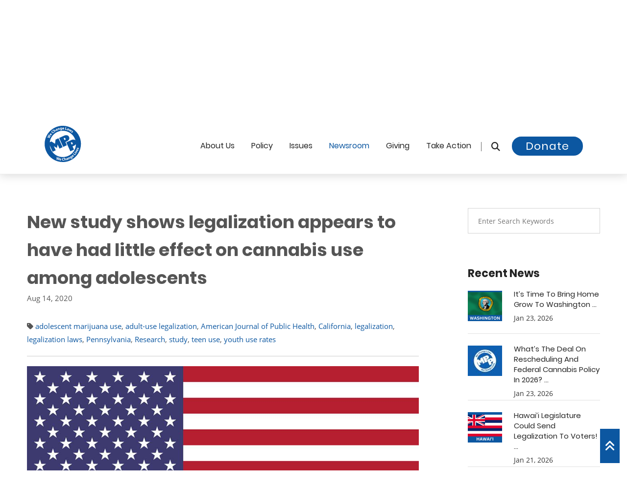

--- FILE ---
content_type: text/html; charset=UTF-8
request_url: https://blog.mpp.org/research/new-study-shows-legalization-appears-to-have-had-little-effect-on-cannabis-use-among-adolescents/
body_size: 14621
content:
<!DOCTYPE html>
<html lang="en">
<head>
    
    <meta name="viewport" content="width=device-width, initial-scale=1">  
<!-- Basic Page Needs ================================================== -->
    <meta charset="utf-8">
      <meta name="robots" content="index, follow">
  <!--[if IE]><meta http-equiv="x-ua-compatible" content="IE=9" /><![endif]-->
    
    <meta content="marijuana, cannabis, legalization of marijuana, medical marijuana, legalize, legalization, legalize marijuana" name="keywords">
    <meta content="Marijuana Policy Project" name="author">
    <meta content="True" name="HandheldFriendly">
    <meta content="320" name="MobileOptimized">
    <meta name="mobile-web-app-capable" content="yes">

<title>New study shows legalization appears to have had little effect on cannabis use among adolescents</title>
    <meta content="We Change Laws!" name="description">
    <link href="https://blog.mpp.org/research/new-study-shows-legalization-appears-to-have-had-little-effect-on-cannabis-use-among-adolescents/" rel="canonical">
    <meta content="en_US" property="og:locale">
    <meta content="website" property="og:type">
    <meta content="New study shows legalization appears to have had little effect on cannabis use among adolescents" property="og:title">
    <meta content="" property="og:description">
    <meta content="https://blog.mpp.org/research/new-study-shows-legalization-appears-to-have-had-little-effect-on-cannabis-use-among-adolescents/" property="og:url">
    <meta content="MPP" property="og:site_name">
    <meta content="https://www.mpp.org/assets/components/phpthumbof/cache/usa.9b2412b7f1130cefdd494f5b62ece2c2.jpg" property="og:image">

<link rel="apple-touch-icon" sizes="60x60" href="/apple-touch-icon-60x60.png?v=1769256719">
<link rel="apple-touch-icon" sizes="76x76" href="/apple-touch-icon-76x76.png?v=1769256719">
<link rel="apple-touch-icon" sizes="120x120" href="/apple-touch-icon-120x120.png?v=1769256719">
<link rel="apple-touch-icon" sizes="152x152" href="/apple-touch-icon-152x152.png?v=1769256719">
<link rel="apple-touch-icon" sizes="180x180" href="/apple-touch-icon-180x180.png?v=1769256719">
<link rel="icon" type="image/png" sizes="32x32" href="/favicon-32x32.png?v=1769256719">
<link rel="icon" type="image/png" sizes="16x16" href="/favicon-16x16.png?v=1769256719">
<link rel="manifest" href="/site.webmanifest?v=1769256719">
<link rel="mask-icon" href="/safari-pinned-tab.svg?v=1769256719" color="#0c57a3">
<meta name="apple-mobile-web-app-title" content="MPP">
<meta name="application-name" content="MPP">
<meta name="msapplication-TileColor" content="#0c57a3">
<meta name="theme-color" content="#0c57a3">


<!-- Global site tag (gtag.js) - Google Analytics -->
<script async src="https://www.googletagmanager.com/gtag/js?id=UA-28818703-11"></script>
<script>
  window.dataLayer = window.dataLayer || [];
  function gtag(){dataLayer.push(arguments);}
  gtag('js', new Date());

  gtag('config', 'UA-28818703-11');
</script>








<link rel="preconnect" href="https://www.google-analytics.com/">
<link rel="dns-prefetch" href="https://www.google-analytics.com/">






<link rel="preload" href="https://www.mpp.org/css/jquery.bootstrap-touchspin.css" as="style" type="text/css">

<link rel="preload" href="https://www.mpp.org/css/flaticon.css" as="style" type="text/css">
<link rel="preload" href="https://www.mpp.org/css/animate.css" as="style" type="text/css">
<link rel="preload" href="https://www.mpp.org/css/owl.css" as="style" type="text/css">
<link rel="preload" href="https://www.mpp.org/css/hover.css" as="style" type="text/css">

<link rel="preload" href="https://maxcdn.bootstrapcdn.com/bootstrap/3.4.1/css/bootstrap.min.css" as="style" type="text/css">

    
<link rel="preload" href="https://www.mpp.org/fonts/lato-v14-latin-italic.woff2" as="font" type="font/woff2" crossorigin>
<link rel="preload" href="https://www.mpp.org/fonts/lora-v13-latin-italic.woff2" as="font" type="font/woff2" crossorigin>
<link rel="preload" href="https://www.mpp.org/fonts/open-sans-v15-latin-700.woff2" as="font" type="font/woff2" crossorigin>
<link rel="preload" href="https://www.mpp.org/fonts/open-sans-v15-latin-regular.woff2" as="font" type="font/woff2" crossorigin>
<link rel="preload" href="https://www.mpp.org/fonts/poppins-v6-latin-300.woff2" as="font" type="font/woff2" crossorigin>
<link rel="preload" href="https://www.mpp.org/fonts/poppins-v6-latin-700.woff2" as="font" type="font/woff2" crossorigin>
<link rel="preload" href="https://www.mpp.org/fonts/poppins-v6-latin-regular.woff2" as="font" type="font/woff2" crossorigin>


<link rel="preload" href="https://www.mpp.org/fonts/fa672/css/fontawesome.css" as="style" type="text/css">
<link rel="preload" href="https://www.mpp.org/fonts/fa672/css/brands.css" as="style" type="text/css">
<link rel="preload" href="https://www.mpp.org/fonts/fa672/css/brands.css" as="style" type="text/css" onload="this.onload=null;this.rel='stylesheet'">
<noscript><link rel="stylesheet" href="https://www.mpp.org/fonts/fa672/css/solid.css"></noscript>
<link rel="preload" href="https://www.mpp.org/fonts/fa672/css/solid.css" as="style" onload="this.onload=null;this.rel='stylesheet'">
<noscript><link rel="stylesheet" href="https://www.mpp.org/fonts/fa672/css/solid.css"></noscript>
<link rel="preload" href="https://www.mpp.org/fonts/fa672/css/v4-font-face.min.css" as="style" type="text/css" onload="this.onload=null;this.rel='stylesheet'">
<noscript><link rel="stylesheet" href="https://www.mpp.org/fonts/fa672/css/solid.css"></noscript>    
  
    
    
<!-- Stylesheets -->
  




<link rel="stylesheet" href="https://maxcdn.bootstrapcdn.com/bootstrap/3.4.1/css/bootstrap.min.css">
<link href="https://www.mpp.org/css/custom-styles.css" rel="stylesheet">
<link href="https://www.mpp.org/css/responsive1.css" rel="stylesheet">
    
    

<style>
/*Page Title*/

.page-title .page-breadcrumb li, .page-title .page-breadcrumb li:after, .page-title .page-breadcrumb li a, .page-title h2{
	color:#ffffff!important;
	
}

.page-title h2:after{
	background-color:#0c57a1;
}


 
                        .main-slider .tp-background-1 {
    background: -moz-linear-gradient(left, rgba(11,161,29,0) 0%, rgba(11,161,29,0.35) 30%, rgba(11,161,29,0.52) 100%);
background: -webkit-linear-gradient(left, rgba(11,161,29,0) 0%,rgba(11,161,29,0.35) 30%,rgba(11,161,29,0.52) 100%);
background: linear-gradient(to right, rgba(11,161,29,0) 0%,rgba(11,161,29,0.35) 30%,rgba(11,161,29,0.52) 100%);
filter: progid:DXImageTransform.Microsoft.gradient( startColorstr='#00000000', endColorstr='#85000000',GradientType=1 );

    display:block; height:2000px; width:3000px;
}
                    
                        .main-slider .tp-background-2 {
    background: -moz-linear-gradient(left, rgba(12,87,161,0) 0%, rgba(12,87,161,0.35) 30%, rgba(12,87,161,0.52) 100%);
background: -webkit-linear-gradient(left, rgba(12,87,161,0) 0%,rgba(12,87,161,0.35) 30%,rgba(12,87,161,0.52) 100%);
background: linear-gradient(to right, rgba(12,87,161,0) 0%,rgba(12,87,161,0.35) 30%,rgba(12,87,161,0.52) 100%);
filter: progid:DXImageTransform.Microsoft.gradient( startColorstr='#00000000', endColorstr='#85000000',GradientType=1 );

    display:block; height:2000px; width:3000px;
}
                    
                        .main-slider .tp-background-3 {
    background: -moz-linear-gradient(left, rgba(25,30,121,0) 0%, rgba(25,30,121,0.35) 30%, rgba(25,30,121,0.52) 100%);
background: -webkit-linear-gradient(left, rgba(25,30,121,0) 0%,rgba(25,30,121,0.35) 30%,rgba(25,30,121,0.52) 100%);
background: linear-gradient(to right, rgba(25,30,121,0) 0%,rgba(25,30,121,0.35) 30%,rgba(25,30,121,0.52) 100%);
filter: progid:DXImageTransform.Microsoft.gradient( startColorstr='#00000000', endColorstr='#85000000',GradientType=1 );

    display:block; height:2000px; width:3000px;
}
                    
                        .main-slider .tp-background-4 {
    background: -moz-linear-gradient(left, rgba(12,87,161,0) 0%, rgba(12,87,161,0.35) 30%, rgba(12,87,161,0.52) 100%);
background: -webkit-linear-gradient(left, rgba(12,87,161,0) 0%,rgba(12,87,161,0.35) 30%,rgba(12,87,161,0.52) 100%);
background: linear-gradient(to right, rgba(12,87,161,0) 0%,rgba(12,87,161,0.35) 30%,rgba(12,87,161,0.52) 100%);
filter: progid:DXImageTransform.Microsoft.gradient( startColorstr='#00000000', endColorstr='#85000000',GradientType=1 );

    display:block; height:2000px; width:3000px;
}
                    
                        .main-slider .tp-background-5 {
    background: -moz-linear-gradient(left, rgba(12,87,161,0) 0%, rgba(12,87,161,0.35) 30%, rgba(12,87,161,0.52) 100%);
background: -webkit-linear-gradient(left, rgba(12,87,161,0) 0%,rgba(12,87,161,0.35) 30%,rgba(12,87,161,0.52) 100%);
background: linear-gradient(to right, rgba(12,87,161,0) 0%,rgba(12,87,161,0.35) 30%,rgba(12,87,161,0.52) 100%);
filter: progid:DXImageTransform.Microsoft.gradient( startColorstr='#00000000', endColorstr='#85000000',GradientType=1 );

    display:block; height:2000px; width:3000px;
}
                    
                        .main-slider .tp-background-6 {
    background: -moz-linear-gradient(left, rgba(0,174,255,0) 0%, rgba(0,174,255,0.35) 30%, rgba(0,174,255,0.52) 100%);
background: -webkit-linear-gradient(left, rgba(0,174,255,0) 0%,rgba(0,174,255,0.35) 30%,rgba(0,174,255,0.52) 100%);
background: linear-gradient(to right, rgba(0,174,255,0) 0%,rgba(0,174,255,0.35) 30%,rgba(0,174,255,0.52) 100%);
filter: progid:DXImageTransform.Microsoft.gradient( startColorstr='#00000000', endColorstr='#85000000',GradientType=1 );

    display:block; height:2000px; width:3000px;
}
                    
                        .main-slider .tp-background-7 {
    background: -moz-linear-gradient(left, rgba(255,255,255,0) 0%, rgba(255,255,255,0.35) 30%, rgba(255,255,255,0.52) 100%);
background: -webkit-linear-gradient(left, rgba(255,255,255,0) 0%,rgba(255,255,255,0.35) 30%,rgba(255,255,255,0.52) 100%);
background: linear-gradient(to right, rgba(255,255,255,0) 0%,rgba(255,255,255,0.35) 30%,rgba(255,255,255,0.52) 100%);
filter: progid:DXImageTransform.Microsoft.gradient( startColorstr='#00000000', endColorstr='#85000000',GradientType=1 );

    display:block; height:2000px; width:3000px;
}
                    
</style>

    <!-- Map ================================================== -->

   

    
    

<!--Favicon-->

<!-- Responsive -->
<meta http-equiv="X-UA-Compatible" content="IE=edge">

<!--[if lt IE 9]><script src="https://cdnjs.cloudflare.com/ajax/libs/html5shiv/3.7.3/html5shiv.js"></script><![endif]-->
<!--[if lt IE 9]><script src="https://www.mpp.org/js/respond.js"></script><![endif]-->


<noscript>
    <style>
    .rev_slider_wrapper {display:none;}
    .login-register a { top:0px!important;}
        [class*="fa-"]:before
        {
            	color:#ffffff !important;
	background:none !important;
	text-transform:capitalize;
	display:inline-block;
    border:0px;
	font-weight:400;
	font-size:11px;
	font-family: 'Poppins', sans-serif;	
        }
        .fa.fa-facebook-square:before {content:"Facebook ";}
        .fa.fa-twitter-square:before {content:"| Twitter ";}
        .fa.fa-instagram:before {content:"| Instagram ";}
        .fa.fa-youtube-square:before {content:"| YouTube";}
    </style>
</noscript>

<script>
    // Defining custom functions
    function sayHello(){
        alert("Hello World! sayHello() function executed successfully!");
    }
     
    function sayHi(){
        alert("Hi There! sayHi() function executed successfully!");
    }
    </script>


<script>
window.addEventListener('load', function () {
  $("a.profile-link").attr("href", "https://blog.mpp.org/research/new-study-shows-legalization-appears-to-have-had-little-effect-on-cannabis-use-among-adolescents/#fastaction-login");
  $("a.call-modal").attr("href", "https://blog.mpp.org/research/new-study-shows-legalization-appears-to-have-had-little-effect-on-cannabis-use-among-adolescents/#fastaction-login");
});
</script>





<base href="https://www.mpp.org/" />



<script src="https://code.jquery.com/jquery-3.7.1.js" integrity="sha256-eKhayi8LEQwp4NKxN+CfCh+3qOVUtJn3QNZ0TciWLP4=" crossorigin="anonymous"></script>

<script>
$(document).ready(function() {
    var target = $('#contentArea');
    if (target.length) {
        $('html, body').animate({
            scrollTop: target.offset().top - 100
        }, 1000);
    }
});
</script>
</head>




<body>





    <a href="https://blog.mpp.org/research/new-study-shows-legalization-appears-to-have-had-little-effect-on-cannabis-use-among-adolescents/#maincontent" class="skip-link" tabindex="0">Skip to content</a>
<div class="page-wrapper">	
  


    <!-- Main Header-->
    <header class="main-header header-style-three">
    	
        <!-- Header Top -->
    	<div class="header-top">
        	<div class="auto-container">
            	<div class="clearfix">
                    
                    <!--Top Left-->
                    <div class="top-left">
                        
                    	<ul class="links clearfix">
                    	
<li>



<a href="https://www.mpp.org/takeaction/actions/federal-legalization-now/" target="_blank" class=""><strong><i class="fa fa-bullhorn"></i> Take Action:</strong></a> <span class="">Urge Congress to End Federal Cannabis Prohibition</span>


   </li>

                        	
                            
                        </ul>
                    </div>
                    
                    <!--Top Right-->
                    <div class="top-right clearfix">
                    	
                        <!--Language-->
                        <div class="language dropdown"><a class="btn btn-default dropdown-toggle" id="dropdownMenu2" data-toggle="dropdown" aria-haspopup="true" aria-expanded="true" href="#">Select a State &nbsp;<span class="icon fa fa-angle-down"></span></a>
                        	<ul class="dropdown-menu style-one" aria-labelledby="dropdownMenu2"  style="max-height:200px;overflow-y:scroll;">
                        	    <li><a href="https://www.mpp.org/states/alabama/?state=AL">Alabama</a></li>
<li><a href="https://www.mpp.org/states/alaska/?state=AK">Alaska</a></li>
<li><a href="https://www.mpp.org/states/arizona/?state=AZ">Arizona</a></li>
<li><a href="https://www.mpp.org/states/arkansas/?state=AR">Arkansas</a></li>
<li><a href="https://www.mpp.org/states/california/?state=CA">California</a></li>
<li><a href="https://www.mpp.org/states/colorado/?state=CO">Colorado</a></li>
<li><a href="https://www.mpp.org/states/connecticut/?state=CT">Connecticut</a></li>
<li><a href="https://www.mpp.org/states/delaware/?state=DE">Delaware</a></li>
<li><a href="https://www.mpp.org/states/district-of-columbia/?state=DC">District of Columbia</a></li>
<li><a href="https://www.mpp.org/states/florida/?state=FL">Florida</a></li>
<li><a href="https://www.mpp.org/states/georgia/?state=GA">Georgia</a></li>
<li><a href="https://www.mpp.org/states/hawaii/?state=HI">Hawaii</a></li>
<li><a href="https://www.mpp.org/states/idaho/?state=ID">Idaho</a></li>
<li><a href="https://www.mpp.org/states/illinois/?state=IL">Illinois</a></li>
<li><a href="https://www.mpp.org/states/indiana/?state=IN">Indiana</a></li>
<li><a href="https://www.mpp.org/states/iowa/?state=IA">Iowa</a></li>
<li><a href="https://www.mpp.org/states/kansas/?state=KS">Kansas</a></li>
<li><a href="https://www.mpp.org/states/kentucky/?state=KY">Kentucky</a></li>
<li><a href="https://www.mpp.org/states/louisiana/?state=LA">Louisiana</a></li>
<li><a href="https://www.mpp.org/states/maine/?state=ME">Maine</a></li>
<li><a href="https://www.mpp.org/states/maryland/?state=MD">Maryland</a></li>
<li><a href="https://www.mpp.org/states/massachusetts/?state=MA">Massachusetts</a></li>
<li><a href="https://www.mpp.org/states/michigan/?state=MI">Michigan</a></li>
<li><a href="https://www.mpp.org/states/minnesota/?state=MN">Minnesota</a></li>
<li><a href="https://www.mpp.org/states/mississippi/?state=MS">Mississippi</a></li>
<li><a href="https://www.mpp.org/states/missouri/?state=MO">Missouri</a></li>
<li><a href="https://www.mpp.org/states/montana/?state=MT">Montana</a></li>
<li><a href="https://www.mpp.org/states/nebraska/?state=NE">Nebraska</a></li>
<li><a href="https://www.mpp.org/states/nevada/?state=NV">Nevada</a></li>
<li><a href="https://www.mpp.org/states/new-hampshire/?state=NH">New Hampshire</a></li>
<li><a href="https://www.mpp.org/states/new-jersey/?state=NJ">New Jersey</a></li>
<li><a href="https://www.mpp.org/states/new-mexico/?state=NM">New Mexico</a></li>
<li><a href="https://www.mpp.org/states/new-york/?state=NY">New York</a></li>
<li><a href="https://www.mpp.org/states/north-carolina/?state=NC">North Carolina</a></li>
<li><a href="https://www.mpp.org/states/north-dakota/?state=ND">North Dakota</a></li>
<li><a href="https://www.mpp.org/states/ohio/?state=OH">Ohio</a></li>
<li><a href="https://www.mpp.org/states/oklahoma/?state=OK">Oklahoma</a></li>
<li><a href="https://www.mpp.org/states/oregon/?state=OR">Oregon</a></li>
<li><a href="https://www.mpp.org/states/pennsylvania/?state=PA">Pennsylvania</a></li>
<li><a href="https://www.mpp.org/states/rhode-island/?state=RI">Rhode Island</a></li>
<li><a href="https://www.mpp.org/states/south-carolina/?state=SC">South Carolina</a></li>
<li><a href="https://www.mpp.org/states/south-dakota/?state=SD">South Dakota</a></li>
<li><a href="https://www.mpp.org/states/tennessee/?state=TN">Tennessee</a></li>
<li><a href="https://www.mpp.org/states/texas/?state=TX">Texas</a></li>
<li><a href="https://www.mpp.org/states/utah/?state=UT">Utah</a></li>
<li><a href="https://www.mpp.org/states/vermont/?state=VT">Vermont</a></li>
<li><a href="https://www.mpp.org/states/virginia/?state=VA">Virginia</a></li>
<li><a href="https://www.mpp.org/states/washington/?state=WA">Washington</a></li>
<li><a href="https://www.mpp.org/states/west-virginia/?state=WV">West Virginia</a></li>
<li><a href="https://www.mpp.org/states/wisconsin/?state=WI">Wisconsin</a></li>
<li><a href="https://www.mpp.org/states/wyoming/?state=WY">Wyoming</a></li>
                                
                            </ul>
                        </div>
                        
                        <div id="google_translate_element"></div><script>

function googleTranslateElementInit() {

new google.translate.TranslateElement({

pageLanguage: 'en'

}, 'google_translate_element');

}

</script><script src="//translate.google.com/translate_a/element.js?cb=googleTranslateElementInit"></script>
                        
                        
                    </div>
                    
                </div>
                
            </div>
        </div>
        <!-- Header Top End -->
        
        <!--Header-Upper-->
        <div class="header-upper">
        	<div class="auto-container clearfix">
                	     
<div class="pull-left logo-outer">
                <a href="https://www.mpp.org" title="Marijuana Policy Project">    
                
                

<!-- Generator: Adobe Illustrator 25.0.1, SVG Export Plug-In . SVG Version: 6.00 Build 0)  -->
<svg version="1.1" id="logo_main" xmlns="http://www.w3.org/2000/svg" xmlns:xlink="http://www.w3.org/1999/xlink" x="0px" y="0px"
	 viewBox="0 0 1152 1152" style="enable-background:new 0 0 76 76;" xml:space="preserve" width="76px" height="76px"  focusable="false" aria-hidden="true" role="img">
<style type="text/css">
	.st0main{fill:#0c57a1;}
	.st0White{fill:#FFFFFF;}
@media (prefers-color-scheme: dark) {
	.st0main{fill:#FFFFFF;}
	}
	
	
</style>

<g>
	<path class="st0main" d="M705,616.7l-45.2-99.5c17.2-13,159.6-48.3,111.3-159.4c-35.3-81.3-137-43.4-137-43.4l-168.9,77.3l126.8,276.8
		L705,616.7z M660.9,412.1c12.1,24.4-0.5,38.9-27.6,47.4l-27.7-60.7C631.2,383.2,647.6,385.3,660.9,412.1z"/>
	<path class="st0main" d="M196.4,284.5l13.1-17c-3.5-2.7-10.5-5.7-15.6,0.9C189.2,274.5,192.8,281.1,196.4,284.5z"/>
	<path class="st0main" d="M1096.2,357.4C975.6,71.6,646.1-62.2,360.4,58.4C74.6,179-59.2,508.4,61.4,794.2
		c120.6,285.8,450.1,419.6,735.8,299C1082.9,972.5,1216.8,643.1,1096.2,357.4z M889.1,177.7c5.3,4.2,9.1,9.2,10.8,12.8l-10.3,7.8
		c-1.2-2.7-3.9-7.3-7.8-10.5c-3.4-2.7-6.5-2.9-8.4-0.6c-1.7,2.1-0.8,4.7,3.2,11.1c6.3,9.9,6.5,17.1,1.2,23.9
		c-6.7,8.5-18.4,9.4-31.4-1c-6-4.7-10.2-10.3-12.2-14.9l10.6-8.2c1.4,3.7,5.3,9.8,9.5,13.1c4.3,3.4,7.2,3.3,9.1,1s1.3-4.6-2.6-10.5
		c-6.9-10.6-6.5-18.7-2.1-24C865.5,169.4,877.9,168.7,889.1,177.7z M785,112.6l16,9.1l-7.7,23c-2,5.9-4.1,12-6.6,18.3l0.2,0.1
		c4.3-5.2,9.1-10.2,13.1-14.4l17.2-17.7l12.4,7.1l-6.4,23.1c-1.9,6.5-3.8,12.9-6.1,19.3l0.2,0.1c4-5.4,8.3-10.5,12.7-15.6l15.8-17.6
		l15.4,8.8L817,197.8l-14.8-8.4l5.4-20.5c1.6-5.7,3.2-10.8,5.7-17.5l-0.2-0.1c-4.5,5.8-8.2,9.8-12.3,13.8L785.7,180l-14.8-8.4
		L785,112.6z M707.6,129.1c5.2-14.2,20.4-16.3,39.7-9.2l0.3-0.8c1.1-2.9,1-7.6-7.4-10.7c-5.6-2-12.2-2.3-16.6-1.4l0.9-12.1
		c4.6-0.7,13-0.7,23,3c18.2,6.7,20.1,19.5,15.4,32.4l-7,19c-1.9,5.3-3.5,10.4-4.1,13.6l-15.3-5.6l1-5.8l-0.3-0.1
		c-5.2,3.1-11.6,3.4-18.1,1C708.1,148.3,704.4,137.8,707.6,129.1z M665.7,54.4l17.8,3.9l-13.8,63.5l31.2,6.8l-3.2,14.9l-49-10.7
		L665.7,54.4z M563.9,98.4c0.4-14.7,10.1-30.8,30.3-30.2c18.8,0.6,25.5,15.4,25.1,29.8c-0.1,3.1-0.5,5.8-0.8,7.1L581,104
		c0.4,7.5,7.6,11.3,16.1,11.6c6.2,0.2,11.2-0.5,16.1-1.9l2,12.3c-6,2.2-13.3,3.2-21.2,2.9C574.3,128.4,563.3,116.6,563.9,98.4z
		 M515.3,71.8c7.9-0.9,13.3,1.9,16.8,6.3l0.2,0l-0.2-6.9l15.6-1.8c0.2,3.7,0.5,8.6,1.5,17.2l3.8,32.3c1.3,11.1,0.1,20.5-5.7,27
		c-5.7,6.2-14.2,8.8-22.7,9.8c-7.6,0.9-15.8,0.3-21.3-2.1l2-14c3.9,1.7,10.6,3.2,17.3,2.4c8.5-1,14.5-6.4,13.2-17l-0.4-3.8l-0.2,0
		c-2.9,5.2-8.1,8.6-14.7,9.4c-14.3,1.7-25.8-8.7-27.8-25.4C490.5,86.7,501.1,73.5,515.3,71.8z M433,90.6l2.9,7.5l0.3-0.1
		c1.3-4.2,5.5-11.2,14.8-13.8c11.5-3.2,22.2,2,26.8,18.5l9.3,33.2l-17.4,4.8l-8.6-31.1c-2-7.2-5.9-11.5-12.2-9.7
		c-4.8,1.3-6.8,5.5-7,9c-0.2,1.2,0.1,2.9,0.5,4.5l9,32.3l-17.4,4.9l-10.6-38.2c-1.9-7-3.8-12.9-5.4-17.8L433,90.6z M375.1,111.1
		c17.7-7.9,28,0,33.6,12.5l8.2,18.5c2.3,5.1,4.7,9.9,6.5,12.6l-14.9,6.6l-3.3-4.9l-0.3,0.1c-1.6,5.8-6,10.5-12.3,13.3
		c-10.8,4.8-20.7-0.2-24.4-8.7c-6.1-13.8,3.3-26,22.2-34.2l-0.3-0.8c-1.3-2.8-4.6-6.2-12.7-2.5c-5.4,2.4-10.4,6.8-12.9,10.6
		l-7.8-9.3C359.3,121.3,365.4,115.4,375.1,111.1z M289.4,129.8l18.1,27.9l0.2-0.1c0.2-3.1,1.2-6,2.8-8.9c1.4-2.6,3.9-5.2,6.7-7
		c9.7-6.3,21.4-4.4,30.9,10.3l18.5,28.6l-15.2,9.8L334,163.5c-4.1-6.4-9.2-9.4-14.9-5.7c-4,2.6-4.8,6.8-4.2,10.2
		c0.2,1.3,1,2.6,1.7,3.7l18.8,29l-15.2,9.8l-46-70.9L289.4,129.8z M245.6,165.9c7.1-6.2,13.7-9.4,17.2-10.3l6.7,13.3
		c-3.8,1.3-8.6,3.5-13.4,7.8c-10.9,9.5-13.6,23.4-1.8,36.8c10.6,12.1,24.4,13.5,36.6,2.8c4.1-3.6,7.9-8.5,9.7-11.9l11.4,8.9
		c-1.4,3.4-5.9,9.7-13.2,16.1c-20.9,18.2-43,14.6-58-2.6C222.7,206.1,227.3,181.8,245.6,165.9z M185,260.3
		c11.5-14.9,27.4-11.6,38.8-2.9c2.5,1.9,4.4,3.8,5.3,4.8l-22.9,29.7c6.3,4.1,13.6,0.4,18.8-6.3c3.8-4.9,6.2-9.4,7.9-14.2l11.2,5.6
		c-1.7,6.2-5.2,12.6-10,18.9c-12,15.7-28,17.7-42.4,6.6C180,293.5,172.7,276.3,185,260.3z M103.9,354.1L136,364
		c9.3,2.8,19.2,6.1,27,8.7l0.1-0.2c-7.1-5.2-14.8-11.3-22.6-17.6l-26-21.1l8.9-17.1l33,9.9c9.2,2.7,17.4,5.5,25.8,8.6l0.1-0.2
		c-7.4-5.2-14.9-11.1-22.6-16.9l-26.1-20.9l8.5-16.4l61.7,55.3l-9,17.4l-33.8-9.9c-7.9-2.4-15.2-4.6-23.7-8l-0.1,0.2
		c7.4,5.4,13.5,10.1,19.8,15.5l27.1,22.7l-9.2,17.6l-80-20L103.9,354.1z M203.8,734c-15.5-36.6-25.4-74.6-29.7-113.4l90.5,197.7
		l96.1-44L302,645.9l95.4,54.7l21-108L477.2,721l95.5-43.7L445.9,400.5L355.2,442l-17.3,128.6l-109.5-70.5l-53.4,24.5
		c4.4-34.8,13.4-69.1,26.8-102c19.9-49,48.7-93,85.3-130.7c37.9-39,82.8-69.6,133.5-91c50.7-21.4,103.9-32.2,158.3-32.2
		c52.6,0,104.1,10.2,153.2,30.1c49,20,93,48.7,130.7,85.3c39,38,69.6,82.9,91,133.5c6.3,15,11.7,30.2,16.2,45.6
		c-43.9-39-115.1-12.5-115.1-12.5L686,527.9l126.8,276.8l113-51.7l-45.3-99.5c11.2-8.4,75.1-26.3,105.3-68.2
		c-1.2,49.3-11.2,97.6-30,143.7c-19.9,49-48.6,93-85.3,130.8c-37.9,38.9-82.8,69.6-133.5,91c-50.7,21.4-103.9,32.2-158.3,32.1
		c-52.6,0-104.1-10.1-153.2-30.1c-49-19.9-93-48.6-130.7-85.3C255.8,829.7,225.2,784.7,203.8,734z M854,595.7l-27.8-60.6
		c25.7-15.6,42.1-13.5,55.3,13.3C893.6,572.8,881,587.2,854,595.7z M944.9,836.5c-3.3,4.6-8.8,5.4-12.8,2.4c-4.3-3-5.3-8.3-1.9-13.1
		c3.4-4.7,8.7-5.4,13.1-2.5C947.3,826.2,948.4,831.7,944.9,836.5z M427.3,1072.4l3.7-35c0.9-8.2,1.9-15.7,3.7-24.8l-0.2-0.1
		c-4,8.2-7.5,15.1-11.8,22.3l-17.5,30.7l-19-5.9l5.5-82.3l18.5,5.7l-4,33.4c-1.1,9.6-2.6,20-3.7,28.1l0.2,0.1
		c3.8-7.9,8.5-16.6,13.3-25.4l16.2-29.4l18.4,5.7l-3.9,34.2c-1.1,9.5-2.4,18.1-3.9,27l0.2,0.1c3.8-8.2,8.3-16.6,12.7-25.2l16-29.4
		l17.6,5.5l-43.5,70.5L427.3,1072.4z M528.6,1061.2c-0.4,3.1-1.2,5.7-1.6,7l-37.1-5.4c-0.5,7.5,6.3,12.1,14.7,13.3
		c6.1,0.9,11.2,0.8,16.2,0l0.6,12.5c-6.2,1.5-13.6,1.6-21.4,0.5c-19.5-2.9-29.1-15.8-26.5-33.8c2.1-14.6,13.6-29.4,33.6-26.5
		C525.7,1031.4,530.7,1046.9,528.6,1061.2z M598.6,1093.5c-27.7,0.8-42.5-16-43.1-38.9c-0.8-27.4,18.3-43.1,42.5-43.8
		c9.4-0.3,16.6,1.4,19.8,3l-3.3,14.5c-3.7-1.4-8.9-2.7-15.3-2.5c-14.4,0.4-25.3,9.4-24.8,27.3c0.5,16.1,10.3,25.9,26.4,25.4
		c5.5-0.2,11.5-1.5,15-3.1l3.1,14.1C615.8,1091.2,608.4,1093.2,598.6,1093.5z M668.9,1084l-5.3-31.6c-1.3-7.5-4.7-12.2-11.4-11.1
		c-4.7,0.8-7.1,4.3-7.9,7.7c-0.3,1.3-0.1,2.8,0.1,4.1l5.7,34l-17.8,3l-14-83.3l17.8-3l5.5,32.7l0.2,0c1.5-2.8,3.5-5.1,6.1-7.1
		c2.3-1.8,5.6-3.2,8.9-3.8c11.4-1.9,21.4,4.5,24.3,21.7l5.7,33.6L668.9,1084z M734.3,1067.3l-2.7-5.3l-0.3,0.1
		c-2.3,5.6-7.2,9.7-13.8,11.7c-11.3,3.5-20.5-2.7-23.2-11.5c-4.4-14.4,6.4-25.4,26.1-31.3l-0.2-0.8c-0.9-3-3.8-6.7-12.3-4.1
		c-5.7,1.7-11.1,5.5-14.1,8.9l-6.6-10.2c3.2-3.3,10-8.4,20.1-11.5c18.5-5.7,27.8,3.4,31.8,16.5l5.9,19.3c1.6,5.3,3.4,10.4,5,13.3
		L734.3,1067.3z M798.1,1041.7l-13.4-29.3c-3.1-6.8-7.6-10.4-13.6-7.7c-4.5,2.1-5.8,6.5-5.5,10c0,1.2,0.5,2.9,1.2,4.4l13.9,30.5
		l-16.5,7.5l-16.5-36c-3-6.6-5.8-12.1-8.1-16.7l14.3-6.5l4.1,6.9l0.3-0.1c0.6-4.3,3.7-11.9,12.5-15.9c10.8-4.9,22.2-1.5,29.3,14.1
		l14.3,31.4L798.1,1041.7z M877.6,1016.4c-2.4,8.1-8.8,14.2-16,18.9c-6.4,4.1-14,7.2-20,7.6l-4.5-13.4c4.3-0.2,10.9-1.8,16.6-5.5
		c7.2-4.7,10.2-12.1,4.3-21.1l-2.1-3.2l-0.2,0.1c-0.2,6-3.4,11.3-9,14.9c-12.1,7.8-27,3.6-36.1-10.5c-10.2-15.7-6.5-32.3,5.5-40
		c6.7-4.3,12.8-4.2,17.8-1.8l0.2-0.1l-3.3-6.1l13.2-8.5c1.8,3.2,4.3,7.4,9,14.7l17.7,27.3C876.8,999,879.9,1007.9,877.6,1016.4z
		 M910.9,970.3c-15.2,12.6-31.2,11-42.8-3c-9.4-11.4-12.8-29.8,2.8-42.7c14.5-12,29.3-5.3,38.5,5.8c2,2.4,3.4,4.7,4.1,5.9
		l-28.9,23.9c5.2,5.4,13.2,3.4,19.7-2c4.8-3.9,8.1-7.8,10.8-12.1l9.7,7.9C921.8,959.7,917,965.3,910.9,970.3z M954.1,928.6
		l-60.6-52.5l11.9-13.8l49.1,42.5l20.9-24.1l11.5,10L954.1,928.6z M992.8,881.9l-47.3-34l10.6-14.7l47.3,34L992.8,881.9z
		 M1019.7,842.1l-60.9-11.2l9.9-16.9l27.3,6.9c4.9,1.2,9.5,2.7,13.9,4.3l0.2-0.3c-3.6-3.2-6.9-6.3-10.6-9.9L980,794.8l9.6-16.4
		l39.2,48.1L1019.7,842.1z M1055.3,775.5c-7.9,18.1-22.9,23.9-39.6,16.6c-13.5-5.9-24.8-20.8-16.7-39.4c7.5-17.2,23.8-17.9,37-12.2
		c2.8,1.2,5.2,2.7,6.3,3.4l-15,34.4c7.1,2.5,13.3-2.9,16.7-10.6c2.5-5.7,3.7-10.6,4.2-15.7l12.2,2.7
		C1060.2,761.1,1058.4,768.3,1055.3,775.5z M1073.3,726.9c-2.3,7.3-5.8,13.3-9.4,16.8l-11.4-6.9c2.9-2.6,7.2-8.5,8.8-13.6
		c1.6-5.2,0.5-8-2.4-8.8c-2.8-0.9-4.7,0.4-8.9,6.2c-7.4,10.3-15,12.8-21.6,10.6c-10.3-3.2-15.4-14.5-11.2-28.3
		c2-6.5,5.3-11.8,8-14.7l11,6.8c-2.1,2.1-5.4,6.3-6.9,11.1c-1.3,4.2-0.3,7.1,2.5,8c2.6,0.8,4.6-0.9,9.1-7
		c6.9-9.4,13.6-12.2,21.8-9.8C1073.2,700.4,1078.2,711,1073.3,726.9z"/>
	<path class="st0main" d="M724.2,1041.6c-9.1,2.7-15.5,7-13.5,13.7c1.4,4.4,5,5.7,8.9,4.5c4.3-1.3,7-5.3,7-9.1c-0.1-1-0.3-2-0.6-3.1
		L724.2,1041.6z"/>
	<path class="st0main" d="M504.3,1040.4c-7.5-1.1-11.6,5.3-12.8,10l21.2,3.1C513.4,1049.2,512.6,1041.6,504.3,1040.4z"/>
	<path class="st0main" d="M592.8,80.2c-7.6-0.2-10.9,6.6-11.5,11.4l21.4,0.6C602.8,87.9,601.1,80.5,592.8,80.2z"/>
	<path class="st0main" d="M383.7,152.4c1.9,4.2,5.6,5,9.3,3.4c4.1-1.8,6.3-6.1,5.9-9.9c-0.2-1-0.5-2-0.9-3l-2.6-5.8
		C386.6,140.9,380.8,146,383.7,152.4z"/>
	<path class="st0main" d="M729.3,142.5c4.2,1.6,8.7,0,11.1-3c0.6-0.8,1-1.8,1.4-2.8l2.2-5.9c-8.9-3.4-16.6-3.8-19,2.8
		C723.4,137.9,725.5,141.1,729.3,142.5z"/>
	<path class="st0main" d="M524.4,116.8c4.6-0.5,7.9-4,8.6-8.4c0.3-1.4,0.2-3.3,0-4.8l-1-8.5c-0.1-1.2-0.4-2.3-0.7-3.3
		c-1.9-4.6-5.7-7.4-10.6-6.8c-6.5,0.8-11.1,7.3-9.9,17.8C511.8,111.4,516.8,117.6,524.4,116.8z"/>
	<path class="st0main" d="M846,984.8l-4.7-7.2c-0.6-1-1.4-1.9-2.1-2.6c-3.7-3.3-8.3-4.1-12.5-1.4c-5.5,3.6-6.7,11.5-1,20.4
		c4.7,7.3,12,10.6,18.4,6.5c3.9-2.5,5.3-7.1,4-11.4C847.8,987.7,846.9,986.1,846,984.8z"/>
	<path class="st0main" d="M877.7,934.6c-5.9,4.9-3.8,12.1-1.1,16.2l16.5-13.7C890.3,933.7,884.2,929.3,877.7,934.6z"/>
	<path class="st0main" d="M1009.6,758.5c-3,7,2,12.6,6.3,15l8.6-19.6C1020.4,752.1,1012.9,750.9,1009.6,758.5z"/>
</g>
</svg>
</a>
</div>
                
                <div class="pull-right upper-right clearfix">
                    
                    <div class="nav-outer clearfix">
                		<!-- Main Menu -->
                        <nav class="main-menu">
                            <div class="navbar-header">
                                <!-- Toggle Button -->    	
                                <button type="button" class="navbar-toggle" data-toggle="collapse" data-target=".navbar-collapse">
                                    <span class="icon-bar"></span>
                                    <span class="icon-bar"></span>
                                    <span class="icon-bar"></span>
                                </button>
                            </div>
                            
                            <div class="navbar-collapse collapse clearfix">
                                <ul class="navigation clearfix">
                                    
                                    <li class=" dropdown"><a href="https://www.mpp.org/about/">About us</a>
                                        
                                            
<ul>
  <li class="dropdown"><a href="https://www.mpp.org/about/">Who We Are</a>
  <ul class=""><li class="first"><a href="https://www.mpp.org/about/mpp-staff/" >MPP Team</a></li><li><a href="https://www.mpp.org/about/mpp-foundational-details/" >Board of Directors</a></li><li><a href="https://www.mpp.org/about/jobs/" >Jobs</a></li><li class="last"><a href="https://www.mpp.org/about/contact-us/" >Contact Us</a></li></ul>
  </li>
  <li class="dropdown"><a href="https://www.mpp.org/about/">What We Do</a>
  <ul class=""><li class="first"><a href="https://www.mpp.org/about/overview-of-the-marijuana-policy-project/" >Overview</a></li><li><a href="https://www.mpp.org/about/mission-and-values/" >Mission and Values</a></li><li><a href="https://www.mpp.org/about/our-work/" >Our Work</a></li><li><a href="https://www.mpp.org/about/campaigns/" >Campaigns</a></li><li class="last"><a href="https://www.mpp.org/about/history/" >Our History</a></li></ul>
  </li>
  <li class="dropdown"><a href="https://www.mpp.org/about/">Resources &amp; Media</a>
  <ul class=""><li class="first"><a href="https://www.mpp.org/about/tax-documents/" >Tax Documents</a></li><li class="last"><a href="https://www.mpp.org/news/in-the-media/" >In the Media</a></li></ul>
  </li>
</ul>
                                        
                                        
                                            
                                        
                                        
                                    </li>
                                    <li class="dropdown "><a href="https://www.mpp.org/policy/" >Policy</a><ul><li class="first"><a href="https://www.mpp.org/policy/federal/" >Federal Policy</a></li><li><a href="https://www.mpp.org/states/" >State Policy</a></li><li><a href="https://www.mpp.org/policy/us-territories/" >U.S. Territory Policy</a></li><li class="last"><a href="https://www.mpp.org/policy/ballot-initiatives/" >Ballot Initiatives</a></li></ul></li><li class="dropdown "><a href="https://www.mpp.org/issues/" >Issues</a><ul><li class="first"><a href="https://www.mpp.org/issues/criminal-justice/" >Criminal Justice</a></li><li><a href="https://www.mpp.org/issues/decriminalization/" >Decriminalization</a></li><li><a href="https://www.mpp.org/issues/economics/" >Economics</a></li><li><a href="https://www.mpp.org/issues/legalization/" >Cannabis Legalization</a></li><li><a href="https://www.mpp.org/issues/legislation/" >Legislation</a></li><li><a href="https://www.mpp.org/issues/medical-marijuana/" >Medical Cannabis</a></li><li class="last"><a href="https://www.mpp.org/issues/faq-mj/" >FAQ</a></li></ul></li><li class="dropdown current"><a href="https://www.mpp.org/news/" >Newsroom</a><ul><li class="first"><a href="https://www.mpp.org/news/press/" >Press Releases</a></li><li><a href="https://blog.mpp.org" >Blog</a></li><li class="last"><a href="https://www.mpp.org/events/" >Events</a></li></ul></li><li class="dropdown "><a href="https://www.mpp.org/donate/mpp/" >Giving</a><ul><li class="first"><a href="https://www.mpp.org/donate/mpp/" >Donate to MPP</a></li><li><a href="https://www.mpp.org/donate/foundation/" >Donate to MPP Foundation</a></li><li><a href="https://www.mpp.org/donate/membership/" >Membership</a></li><li><a href="https://shop.mpp.org/" >Shop</a></li><li class="last"><a href="https://www.mpp.org/support/other-ways-to-give/" >Other Ways to Help</a></li></ul></li><li class="last dropdown "><a href="https://www.mpp.org/takeaction/" >Take Action</a><ul><li class="first"><a href="https://www.mpp.org/takeaction/#spread" >Spread the Word</a></li><li><a href="https://www.mpp.org/takeaction/#get-involved" >Get Involved</a></li><li class="last"><a href="https://www.mpp.org/takeaction/register-to-vote/" >Register to Vote</a></li></ul></li> </ul>
                                    
                                    
                               
                            </div>
                        </nav>
                        
                        <!-- Main Menu End-->
                        <div class="outer-box">
                            <!--Search Box-->
                            <div class="search-box-outer">
                                <div class="dropdown">
                                    <button class="search-box-btn dropdown-toggle" type="button" id="dropdownMenu3" data-toggle="dropdown" aria-haspopup="true" aria-label="Search" aria-expanded="false"><span class="fa fa-search" ></span></button>
                                    <ul class="dropdown-menu pull-right search-panel" aria-labelledby="dropdownMenu3">
                                        <li class="panel-outer">
                                            <div class="form-container">
                                                <form method="get" role="search" action="https://www.mpp.org/search/">
                                                    <div class="form-group">
                                                        <input id="s" type="search" name="s" value="" placeholder="Search Here" required >
                                                        <label id="searchTop"><span>Search</span><button type="submit" class="search-btn" aria-labelledby="searchTop"><span class="fa fa-search"></span></button></label>
                                                    </div>
                                                </form>
                                                
                                            </div>
                                        </li>
                                    </ul>
                                </div>
                            </div>
                            <div class="btn-box"><a href="https://www.mpp.org/donate/" class="theme-btn btn-style-one">Donate</a></div>
                        </div>
                        
            		</div>
                    
                </div>
                    
            </div>
        </div>
        <!--End Header Upper-->
        
        <!--Mobile Menu-->
        <div class="mobile-menu">
        	<div class="auto-container">
                <div class="nav-header clearfix">
                    <div class="text">Menu</div>
                    <div class="menu-btn"><span class="fa fa-bars"></span></div>
                </div>
                <div class="links-outer">
                    <div class="links-box">
                        <ul class="navigation">
                            <!--Keep This Empty / Menu will come through Javascript-->
                        </ul>
                    </div>
                </div>
            </div>
        </div>
        
        <!--Sticky Header-->
        <div class="sticky-header" >
        	<div class="sticky-inner-container clearfix" style="max-width:1200px; margin:0 auto;">
            	<div class="pull-left logo-outer">
                <a href="https://www.mpp.org" title="Marijuana Policy Project">    
                
                

<!-- Generator: Adobe Illustrator 25.0.1, SVG Export Plug-In . SVG Version: 6.00 Build 0)  -->
<svg version="1.1" id="logo_main" xmlns="http://www.w3.org/2000/svg" xmlns:xlink="http://www.w3.org/1999/xlink" x="0px" y="0px"
	 viewBox="0 0 1152 1152" style="enable-background:new 0 0 76 76;" xml:space="preserve" width="76px" height="76px"  focusable="false" aria-hidden="true" role="img">
<style type="text/css">
	.st0main{fill:#0c57a1;}
	.st0White{fill:#FFFFFF;}
@media (prefers-color-scheme: dark) {
	.st0main{fill:#FFFFFF;}
	}
	
	
</style>

<g>
	<path class="st0main" d="M705,616.7l-45.2-99.5c17.2-13,159.6-48.3,111.3-159.4c-35.3-81.3-137-43.4-137-43.4l-168.9,77.3l126.8,276.8
		L705,616.7z M660.9,412.1c12.1,24.4-0.5,38.9-27.6,47.4l-27.7-60.7C631.2,383.2,647.6,385.3,660.9,412.1z"/>
	<path class="st0main" d="M196.4,284.5l13.1-17c-3.5-2.7-10.5-5.7-15.6,0.9C189.2,274.5,192.8,281.1,196.4,284.5z"/>
	<path class="st0main" d="M1096.2,357.4C975.6,71.6,646.1-62.2,360.4,58.4C74.6,179-59.2,508.4,61.4,794.2
		c120.6,285.8,450.1,419.6,735.8,299C1082.9,972.5,1216.8,643.1,1096.2,357.4z M889.1,177.7c5.3,4.2,9.1,9.2,10.8,12.8l-10.3,7.8
		c-1.2-2.7-3.9-7.3-7.8-10.5c-3.4-2.7-6.5-2.9-8.4-0.6c-1.7,2.1-0.8,4.7,3.2,11.1c6.3,9.9,6.5,17.1,1.2,23.9
		c-6.7,8.5-18.4,9.4-31.4-1c-6-4.7-10.2-10.3-12.2-14.9l10.6-8.2c1.4,3.7,5.3,9.8,9.5,13.1c4.3,3.4,7.2,3.3,9.1,1s1.3-4.6-2.6-10.5
		c-6.9-10.6-6.5-18.7-2.1-24C865.5,169.4,877.9,168.7,889.1,177.7z M785,112.6l16,9.1l-7.7,23c-2,5.9-4.1,12-6.6,18.3l0.2,0.1
		c4.3-5.2,9.1-10.2,13.1-14.4l17.2-17.7l12.4,7.1l-6.4,23.1c-1.9,6.5-3.8,12.9-6.1,19.3l0.2,0.1c4-5.4,8.3-10.5,12.7-15.6l15.8-17.6
		l15.4,8.8L817,197.8l-14.8-8.4l5.4-20.5c1.6-5.7,3.2-10.8,5.7-17.5l-0.2-0.1c-4.5,5.8-8.2,9.8-12.3,13.8L785.7,180l-14.8-8.4
		L785,112.6z M707.6,129.1c5.2-14.2,20.4-16.3,39.7-9.2l0.3-0.8c1.1-2.9,1-7.6-7.4-10.7c-5.6-2-12.2-2.3-16.6-1.4l0.9-12.1
		c4.6-0.7,13-0.7,23,3c18.2,6.7,20.1,19.5,15.4,32.4l-7,19c-1.9,5.3-3.5,10.4-4.1,13.6l-15.3-5.6l1-5.8l-0.3-0.1
		c-5.2,3.1-11.6,3.4-18.1,1C708.1,148.3,704.4,137.8,707.6,129.1z M665.7,54.4l17.8,3.9l-13.8,63.5l31.2,6.8l-3.2,14.9l-49-10.7
		L665.7,54.4z M563.9,98.4c0.4-14.7,10.1-30.8,30.3-30.2c18.8,0.6,25.5,15.4,25.1,29.8c-0.1,3.1-0.5,5.8-0.8,7.1L581,104
		c0.4,7.5,7.6,11.3,16.1,11.6c6.2,0.2,11.2-0.5,16.1-1.9l2,12.3c-6,2.2-13.3,3.2-21.2,2.9C574.3,128.4,563.3,116.6,563.9,98.4z
		 M515.3,71.8c7.9-0.9,13.3,1.9,16.8,6.3l0.2,0l-0.2-6.9l15.6-1.8c0.2,3.7,0.5,8.6,1.5,17.2l3.8,32.3c1.3,11.1,0.1,20.5-5.7,27
		c-5.7,6.2-14.2,8.8-22.7,9.8c-7.6,0.9-15.8,0.3-21.3-2.1l2-14c3.9,1.7,10.6,3.2,17.3,2.4c8.5-1,14.5-6.4,13.2-17l-0.4-3.8l-0.2,0
		c-2.9,5.2-8.1,8.6-14.7,9.4c-14.3,1.7-25.8-8.7-27.8-25.4C490.5,86.7,501.1,73.5,515.3,71.8z M433,90.6l2.9,7.5l0.3-0.1
		c1.3-4.2,5.5-11.2,14.8-13.8c11.5-3.2,22.2,2,26.8,18.5l9.3,33.2l-17.4,4.8l-8.6-31.1c-2-7.2-5.9-11.5-12.2-9.7
		c-4.8,1.3-6.8,5.5-7,9c-0.2,1.2,0.1,2.9,0.5,4.5l9,32.3l-17.4,4.9l-10.6-38.2c-1.9-7-3.8-12.9-5.4-17.8L433,90.6z M375.1,111.1
		c17.7-7.9,28,0,33.6,12.5l8.2,18.5c2.3,5.1,4.7,9.9,6.5,12.6l-14.9,6.6l-3.3-4.9l-0.3,0.1c-1.6,5.8-6,10.5-12.3,13.3
		c-10.8,4.8-20.7-0.2-24.4-8.7c-6.1-13.8,3.3-26,22.2-34.2l-0.3-0.8c-1.3-2.8-4.6-6.2-12.7-2.5c-5.4,2.4-10.4,6.8-12.9,10.6
		l-7.8-9.3C359.3,121.3,365.4,115.4,375.1,111.1z M289.4,129.8l18.1,27.9l0.2-0.1c0.2-3.1,1.2-6,2.8-8.9c1.4-2.6,3.9-5.2,6.7-7
		c9.7-6.3,21.4-4.4,30.9,10.3l18.5,28.6l-15.2,9.8L334,163.5c-4.1-6.4-9.2-9.4-14.9-5.7c-4,2.6-4.8,6.8-4.2,10.2
		c0.2,1.3,1,2.6,1.7,3.7l18.8,29l-15.2,9.8l-46-70.9L289.4,129.8z M245.6,165.9c7.1-6.2,13.7-9.4,17.2-10.3l6.7,13.3
		c-3.8,1.3-8.6,3.5-13.4,7.8c-10.9,9.5-13.6,23.4-1.8,36.8c10.6,12.1,24.4,13.5,36.6,2.8c4.1-3.6,7.9-8.5,9.7-11.9l11.4,8.9
		c-1.4,3.4-5.9,9.7-13.2,16.1c-20.9,18.2-43,14.6-58-2.6C222.7,206.1,227.3,181.8,245.6,165.9z M185,260.3
		c11.5-14.9,27.4-11.6,38.8-2.9c2.5,1.9,4.4,3.8,5.3,4.8l-22.9,29.7c6.3,4.1,13.6,0.4,18.8-6.3c3.8-4.9,6.2-9.4,7.9-14.2l11.2,5.6
		c-1.7,6.2-5.2,12.6-10,18.9c-12,15.7-28,17.7-42.4,6.6C180,293.5,172.7,276.3,185,260.3z M103.9,354.1L136,364
		c9.3,2.8,19.2,6.1,27,8.7l0.1-0.2c-7.1-5.2-14.8-11.3-22.6-17.6l-26-21.1l8.9-17.1l33,9.9c9.2,2.7,17.4,5.5,25.8,8.6l0.1-0.2
		c-7.4-5.2-14.9-11.1-22.6-16.9l-26.1-20.9l8.5-16.4l61.7,55.3l-9,17.4l-33.8-9.9c-7.9-2.4-15.2-4.6-23.7-8l-0.1,0.2
		c7.4,5.4,13.5,10.1,19.8,15.5l27.1,22.7l-9.2,17.6l-80-20L103.9,354.1z M203.8,734c-15.5-36.6-25.4-74.6-29.7-113.4l90.5,197.7
		l96.1-44L302,645.9l95.4,54.7l21-108L477.2,721l95.5-43.7L445.9,400.5L355.2,442l-17.3,128.6l-109.5-70.5l-53.4,24.5
		c4.4-34.8,13.4-69.1,26.8-102c19.9-49,48.7-93,85.3-130.7c37.9-39,82.8-69.6,133.5-91c50.7-21.4,103.9-32.2,158.3-32.2
		c52.6,0,104.1,10.2,153.2,30.1c49,20,93,48.7,130.7,85.3c39,38,69.6,82.9,91,133.5c6.3,15,11.7,30.2,16.2,45.6
		c-43.9-39-115.1-12.5-115.1-12.5L686,527.9l126.8,276.8l113-51.7l-45.3-99.5c11.2-8.4,75.1-26.3,105.3-68.2
		c-1.2,49.3-11.2,97.6-30,143.7c-19.9,49-48.6,93-85.3,130.8c-37.9,38.9-82.8,69.6-133.5,91c-50.7,21.4-103.9,32.2-158.3,32.1
		c-52.6,0-104.1-10.1-153.2-30.1c-49-19.9-93-48.6-130.7-85.3C255.8,829.7,225.2,784.7,203.8,734z M854,595.7l-27.8-60.6
		c25.7-15.6,42.1-13.5,55.3,13.3C893.6,572.8,881,587.2,854,595.7z M944.9,836.5c-3.3,4.6-8.8,5.4-12.8,2.4c-4.3-3-5.3-8.3-1.9-13.1
		c3.4-4.7,8.7-5.4,13.1-2.5C947.3,826.2,948.4,831.7,944.9,836.5z M427.3,1072.4l3.7-35c0.9-8.2,1.9-15.7,3.7-24.8l-0.2-0.1
		c-4,8.2-7.5,15.1-11.8,22.3l-17.5,30.7l-19-5.9l5.5-82.3l18.5,5.7l-4,33.4c-1.1,9.6-2.6,20-3.7,28.1l0.2,0.1
		c3.8-7.9,8.5-16.6,13.3-25.4l16.2-29.4l18.4,5.7l-3.9,34.2c-1.1,9.5-2.4,18.1-3.9,27l0.2,0.1c3.8-8.2,8.3-16.6,12.7-25.2l16-29.4
		l17.6,5.5l-43.5,70.5L427.3,1072.4z M528.6,1061.2c-0.4,3.1-1.2,5.7-1.6,7l-37.1-5.4c-0.5,7.5,6.3,12.1,14.7,13.3
		c6.1,0.9,11.2,0.8,16.2,0l0.6,12.5c-6.2,1.5-13.6,1.6-21.4,0.5c-19.5-2.9-29.1-15.8-26.5-33.8c2.1-14.6,13.6-29.4,33.6-26.5
		C525.7,1031.4,530.7,1046.9,528.6,1061.2z M598.6,1093.5c-27.7,0.8-42.5-16-43.1-38.9c-0.8-27.4,18.3-43.1,42.5-43.8
		c9.4-0.3,16.6,1.4,19.8,3l-3.3,14.5c-3.7-1.4-8.9-2.7-15.3-2.5c-14.4,0.4-25.3,9.4-24.8,27.3c0.5,16.1,10.3,25.9,26.4,25.4
		c5.5-0.2,11.5-1.5,15-3.1l3.1,14.1C615.8,1091.2,608.4,1093.2,598.6,1093.5z M668.9,1084l-5.3-31.6c-1.3-7.5-4.7-12.2-11.4-11.1
		c-4.7,0.8-7.1,4.3-7.9,7.7c-0.3,1.3-0.1,2.8,0.1,4.1l5.7,34l-17.8,3l-14-83.3l17.8-3l5.5,32.7l0.2,0c1.5-2.8,3.5-5.1,6.1-7.1
		c2.3-1.8,5.6-3.2,8.9-3.8c11.4-1.9,21.4,4.5,24.3,21.7l5.7,33.6L668.9,1084z M734.3,1067.3l-2.7-5.3l-0.3,0.1
		c-2.3,5.6-7.2,9.7-13.8,11.7c-11.3,3.5-20.5-2.7-23.2-11.5c-4.4-14.4,6.4-25.4,26.1-31.3l-0.2-0.8c-0.9-3-3.8-6.7-12.3-4.1
		c-5.7,1.7-11.1,5.5-14.1,8.9l-6.6-10.2c3.2-3.3,10-8.4,20.1-11.5c18.5-5.7,27.8,3.4,31.8,16.5l5.9,19.3c1.6,5.3,3.4,10.4,5,13.3
		L734.3,1067.3z M798.1,1041.7l-13.4-29.3c-3.1-6.8-7.6-10.4-13.6-7.7c-4.5,2.1-5.8,6.5-5.5,10c0,1.2,0.5,2.9,1.2,4.4l13.9,30.5
		l-16.5,7.5l-16.5-36c-3-6.6-5.8-12.1-8.1-16.7l14.3-6.5l4.1,6.9l0.3-0.1c0.6-4.3,3.7-11.9,12.5-15.9c10.8-4.9,22.2-1.5,29.3,14.1
		l14.3,31.4L798.1,1041.7z M877.6,1016.4c-2.4,8.1-8.8,14.2-16,18.9c-6.4,4.1-14,7.2-20,7.6l-4.5-13.4c4.3-0.2,10.9-1.8,16.6-5.5
		c7.2-4.7,10.2-12.1,4.3-21.1l-2.1-3.2l-0.2,0.1c-0.2,6-3.4,11.3-9,14.9c-12.1,7.8-27,3.6-36.1-10.5c-10.2-15.7-6.5-32.3,5.5-40
		c6.7-4.3,12.8-4.2,17.8-1.8l0.2-0.1l-3.3-6.1l13.2-8.5c1.8,3.2,4.3,7.4,9,14.7l17.7,27.3C876.8,999,879.9,1007.9,877.6,1016.4z
		 M910.9,970.3c-15.2,12.6-31.2,11-42.8-3c-9.4-11.4-12.8-29.8,2.8-42.7c14.5-12,29.3-5.3,38.5,5.8c2,2.4,3.4,4.7,4.1,5.9
		l-28.9,23.9c5.2,5.4,13.2,3.4,19.7-2c4.8-3.9,8.1-7.8,10.8-12.1l9.7,7.9C921.8,959.7,917,965.3,910.9,970.3z M954.1,928.6
		l-60.6-52.5l11.9-13.8l49.1,42.5l20.9-24.1l11.5,10L954.1,928.6z M992.8,881.9l-47.3-34l10.6-14.7l47.3,34L992.8,881.9z
		 M1019.7,842.1l-60.9-11.2l9.9-16.9l27.3,6.9c4.9,1.2,9.5,2.7,13.9,4.3l0.2-0.3c-3.6-3.2-6.9-6.3-10.6-9.9L980,794.8l9.6-16.4
		l39.2,48.1L1019.7,842.1z M1055.3,775.5c-7.9,18.1-22.9,23.9-39.6,16.6c-13.5-5.9-24.8-20.8-16.7-39.4c7.5-17.2,23.8-17.9,37-12.2
		c2.8,1.2,5.2,2.7,6.3,3.4l-15,34.4c7.1,2.5,13.3-2.9,16.7-10.6c2.5-5.7,3.7-10.6,4.2-15.7l12.2,2.7
		C1060.2,761.1,1058.4,768.3,1055.3,775.5z M1073.3,726.9c-2.3,7.3-5.8,13.3-9.4,16.8l-11.4-6.9c2.9-2.6,7.2-8.5,8.8-13.6
		c1.6-5.2,0.5-8-2.4-8.8c-2.8-0.9-4.7,0.4-8.9,6.2c-7.4,10.3-15,12.8-21.6,10.6c-10.3-3.2-15.4-14.5-11.2-28.3
		c2-6.5,5.3-11.8,8-14.7l11,6.8c-2.1,2.1-5.4,6.3-6.9,11.1c-1.3,4.2-0.3,7.1,2.5,8c2.6,0.8,4.6-0.9,9.1-7
		c6.9-9.4,13.6-12.2,21.8-9.8C1073.2,700.4,1078.2,711,1073.3,726.9z"/>
	<path class="st0main" d="M724.2,1041.6c-9.1,2.7-15.5,7-13.5,13.7c1.4,4.4,5,5.7,8.9,4.5c4.3-1.3,7-5.3,7-9.1c-0.1-1-0.3-2-0.6-3.1
		L724.2,1041.6z"/>
	<path class="st0main" d="M504.3,1040.4c-7.5-1.1-11.6,5.3-12.8,10l21.2,3.1C513.4,1049.2,512.6,1041.6,504.3,1040.4z"/>
	<path class="st0main" d="M592.8,80.2c-7.6-0.2-10.9,6.6-11.5,11.4l21.4,0.6C602.8,87.9,601.1,80.5,592.8,80.2z"/>
	<path class="st0main" d="M383.7,152.4c1.9,4.2,5.6,5,9.3,3.4c4.1-1.8,6.3-6.1,5.9-9.9c-0.2-1-0.5-2-0.9-3l-2.6-5.8
		C386.6,140.9,380.8,146,383.7,152.4z"/>
	<path class="st0main" d="M729.3,142.5c4.2,1.6,8.7,0,11.1-3c0.6-0.8,1-1.8,1.4-2.8l2.2-5.9c-8.9-3.4-16.6-3.8-19,2.8
		C723.4,137.9,725.5,141.1,729.3,142.5z"/>
	<path class="st0main" d="M524.4,116.8c4.6-0.5,7.9-4,8.6-8.4c0.3-1.4,0.2-3.3,0-4.8l-1-8.5c-0.1-1.2-0.4-2.3-0.7-3.3
		c-1.9-4.6-5.7-7.4-10.6-6.8c-6.5,0.8-11.1,7.3-9.9,17.8C511.8,111.4,516.8,117.6,524.4,116.8z"/>
	<path class="st0main" d="M846,984.8l-4.7-7.2c-0.6-1-1.4-1.9-2.1-2.6c-3.7-3.3-8.3-4.1-12.5-1.4c-5.5,3.6-6.7,11.5-1,20.4
		c4.7,7.3,12,10.6,18.4,6.5c3.9-2.5,5.3-7.1,4-11.4C847.8,987.7,846.9,986.1,846,984.8z"/>
	<path class="st0main" d="M877.7,934.6c-5.9,4.9-3.8,12.1-1.1,16.2l16.5-13.7C890.3,933.7,884.2,929.3,877.7,934.6z"/>
	<path class="st0main" d="M1009.6,758.5c-3,7,2,12.6,6.3,15l8.6-19.6C1020.4,752.1,1012.9,750.9,1009.6,758.5z"/>
</g>
</svg>
</a>
</div>
                
                <!--Right Col-->
                <div class="right-col pull-right">
                	<!-- Main Menu -->
                    <nav class="main-menu">
                        <div class="navbar-header">
                            <!-- Toggle Button -->    	
                            <button type="button" class="navbar-toggle" data-toggle="collapse" data-target=".navbar-collapse">
                                <span class="icon-bar"></span>
                                <span class="icon-bar"></span>
                                <span class="icon-bar"></span>
                            </button>
                        </div>
                        
                        <div class="navbar-collapse collapse clearfix">
                            <ul class="navigation clearfix">
                                    
                                    <li class=" dropdown" tabindex="10"><a href="https://www.mpp.org/about/">About us</a>
                                        
                                            
<ul>
  <li class="dropdown"><a href="https://www.mpp.org/about/">Who We Are</a>
  <ul class=""><li class="first"><a href="https://www.mpp.org/about/mpp-staff/" >MPP Team</a></li><li><a href="https://www.mpp.org/about/mpp-foundational-details/" >Board of Directors</a></li><li><a href="https://www.mpp.org/about/jobs/" >Jobs</a></li><li class="last"><a href="https://www.mpp.org/about/contact-us/" >Contact Us</a></li></ul>
  </li>
  <li class="dropdown"><a href="https://www.mpp.org/about/">What We Do</a>
  <ul class=""><li class="first"><a href="https://www.mpp.org/about/overview-of-the-marijuana-policy-project/" >Overview</a></li><li><a href="https://www.mpp.org/about/mission-and-values/" >Mission and Values</a></li><li><a href="https://www.mpp.org/about/our-work/" >Our Work</a></li><li><a href="https://www.mpp.org/about/campaigns/" >Campaigns</a></li><li class="last"><a href="https://www.mpp.org/about/history/" >Our History</a></li></ul>
  </li>
  <li class="dropdown"><a href="https://www.mpp.org/about/">Resources &amp; Media</a>
  <ul class=""><li class="first"><a href="https://www.mpp.org/about/tax-documents/" >Tax Documents</a></li><li class="last"><a href="https://www.mpp.org/news/in-the-media/" >In the Media</a></li></ul>
  </li>
</ul>

                                        
                                    </li>
                                    <li class="dropdown "><a href="https://www.mpp.org/policy/" >Policy</a><ul><li class="first"><a href="https://www.mpp.org/policy/federal/" >Federal Policy</a></li><li><a href="https://www.mpp.org/states/" >State Policy</a></li><li><a href="https://www.mpp.org/policy/us-territories/" >U.S. Territory Policy</a></li><li class="last"><a href="https://www.mpp.org/policy/ballot-initiatives/" >Ballot Initiatives</a></li></ul></li><li class="dropdown "><a href="https://www.mpp.org/issues/" >Issues</a><ul><li class="first"><a href="https://www.mpp.org/issues/criminal-justice/" >Criminal Justice</a></li><li><a href="https://www.mpp.org/issues/decriminalization/" >Decriminalization</a></li><li><a href="https://www.mpp.org/issues/economics/" >Economics</a></li><li><a href="https://www.mpp.org/issues/legalization/" >Cannabis Legalization</a></li><li><a href="https://www.mpp.org/issues/legislation/" >Legislation</a></li><li><a href="https://www.mpp.org/issues/medical-marijuana/" >Medical Cannabis</a></li><li class="last"><a href="https://www.mpp.org/issues/faq-mj/" >FAQ</a></li></ul></li><li class="dropdown current"><a href="https://www.mpp.org/news/" >Newsroom</a><ul><li class="first"><a href="https://www.mpp.org/news/press/" >Press Releases</a></li><li><a href="https://blog.mpp.org" >Blog</a></li><li class="last"><a href="https://www.mpp.org/events/" >Events</a></li></ul></li><li class="dropdown "><a href="https://www.mpp.org/donate/mpp/" >Giving</a><ul><li class="first"><a href="https://www.mpp.org/donate/mpp/" >Donate to MPP</a></li><li><a href="https://www.mpp.org/donate/foundation/" >Donate to MPP Foundation</a></li><li><a href="https://www.mpp.org/donate/membership/" >Membership</a></li><li><a href="https://shop.mpp.org/" >Shop</a></li><li class="last"><a href="https://www.mpp.org/support/other-ways-to-give/" >Other Ways to Help</a></li></ul></li><li class="last dropdown "><a href="https://www.mpp.org/takeaction/" >Take Action</a><ul><li class="first"><a href="https://www.mpp.org/takeaction/#spread" >Spread the Word</a></li><li><a href="https://www.mpp.org/takeaction/#get-involved" >Get Involved</a></li><li class="last"><a href="https://www.mpp.org/takeaction/register-to-vote/" >Register to Vote</a></li></ul></li> </ul>
                                    
                               
                        </div>
                    </nav>
                    <!-- Main Menu End-->
                    
                    <!-- Main Menu End-->
                    <div class="outer-box">
                        <!--Search Box-->
                        <div class="search-box-outer">
                            <div class="dropdown">
                                <button class="search-box-btn dropdown-toggle" type="button" id="dropdownMenu4" aria-label="Search" data-toggle="dropdown" aria-haspopup="true" aria-expanded="false"><span class="fa fa-search"></span></button>
                                <ul class="dropdown-menu pull-right search-panel" aria-labelledby="dropdownMenu4">
                                    <li class="panel-outer">
                                        <div class="form-container">
                                            <form method="get" role="search" action="https://www.mpp.org/search/">
                                                    <div class="form-group">
                                                        <input type="search" name="s" value="" placeholder="Search Here" required >
                                                        <button type="submit" class="search-btn"><span class="fa fa-search"></span></button>
                                                    </div>
                                                </form>
                                        </div>
                                    </li>
                                </ul>
                            </div>
                        </div>
                        <div class="btn-box"><a href="https://www.mpp.org/donate/" class="theme-btn btn-style-one">Donate</a></div>
                    </div>
                    
                </div>
                
            </div>
        </div>
        <!--End Sticky Header-->
    
    </header>
    <!--End Main Header -->
  
  

<style type="text/css">
.page-title {padding:40px 0px; !important;}
@media only screen and (max-width: 767px){
.page-title {padding:10px 0px !important;}
.mission-section-two {padding: 20px 0px 95px;}
}
</style>
<!--Page Title-->
    <section class="page-title" style="background-size:cover;background-position:center center;background-image:url('/assets/components/phpthumbof/cache/mpp_banner_light.41d735fbfa495aaccf5a21a3663f4d3f.jpg')">
    	<div class="auto-container">
            <div class="clearfix">
                <div class="pull-left">
                    <h2>Blog</h2>
                </div>
                <div class="pull-right">
<div class="breadcrumbs"><ul class="page-breadcrumb"><li><a href="https://blog.mpp.org/" title="Blog"><i class="fa fa-home"></i></a></li>
<li>New study shows legalization appears to have had little effect on cannabis use among adolescents</li></ul></div>
                    
                </div>
            </div>
        </div>
    </section>
    <!--End Page Title-->
    
    <!--Mission Section Two-->
    <section class="mission-section-two" id="contentArea">
    	<div class="auto-container">
        	<div class="row clearfix">
            	
                <!--Content Column-->
                <div class="content-column col-md-9 col-xs-12 col-xs-12">
                	<div class="inner-column">
                	    <h1><strong>New study shows legalization appears to have had little effect on cannabis use among adolescents</strong></h1>
                    	<p>
                    	    Aug 14, 2020
                    	</p><p class="newsTags"><i class="fa fa-tag"></i> <a href="https://blog.mpp.org/archive/tags/adolescent-marijuana-use">adolescent marijuana use</a>, <a href="https://blog.mpp.org/archive/tags/adult-use-legalization">adult-use legalization</a>, <a href="https://blog.mpp.org/archive/tags/american-journal-of-public-health">American Journal of Public Health</a>, <a href="https://blog.mpp.org/archive/tags/california">California</a>, <a href="https://blog.mpp.org/archive/tags/legalization">legalization</a>, <a href="https://blog.mpp.org/archive/tags/legalization-laws">legalization laws</a>, <a href="https://blog.mpp.org/archive/tags/pennsylvania">Pennsylvania</a>, <a href="https://blog.mpp.org/archive/tags/research">Research</a>, <a href="https://blog.mpp.org/archive/tags/study">study</a>, <a href="https://blog.mpp.org/archive/tags/teen-use">teen use</a>, <a href="https://blog.mpp.org/archive/tags/youth-use-rates">youth use rates</a></p><hr><img src="/assets/components/phpthumbof/cache/usa.7a5a312fec9d66beaab89f960f085114.jpg" alt="New study shows legalization appears to have had little effect on cannabis use among adolescents" style="margin-bottom:20px;" id="blogThumbImage" />
                        <div class="text">
                        	<p>A new study published in the <em>American Journal of Public Health </em>found little effect of adult-use marijuana laws on prevalence of marijuana use among youth.<br /><br />In this examination, researchers focused specifically on 504 justice system-involved adolescents in California, who, as they point out, have substantially higher marijuana use levels as compared to the general youth population. Among this population, they found marijuana use levels in the past 24 hours were similar in 2015 (before adult-use marijuana was legalized) and in 2018 (after adult-use marijuana was legalized and implemented in the state).<br /><br />The authors then compared the findings of the California youth population with a group of justice system-involved adolescents in Pennsylvania, a state that has not legalized cannabis for adult use and had lower levels of marijuana use than in California at baseline. If adult-use legalization laws increased adolescent marijuana use, the gap in marijuana use prevalence across the groups in the two states would be expected to grow. However, the gap actually grew smaller because marijuana prevalence increased relatively faster among the Pennsylvania adolescents.<br /><br />As a whole, the study suggests that marijuana legalization has not had much overall effect on youth marijuana use during the past two decades. Over the past 10 years, state marijuana laws have changed substantially, with 11 states and D.C. legalizing cannabis for adults. Nonetheless, youth use rates have remained quite steady, indicating that major changes in the legality of marijuana across the U.S. have not impacted adolescent use.</p>
<p>The abstract of the study, &ldquo;Marijuana use among justice-involved youths after California statewide legalization, 2015-2018,&rdquo; appears&nbsp;<strong><a href="https://ajph.aphapublications.org/doi/10.2105/AJPH.2020.305797" target="_blank" rel="noopener">here</a></strong>, and an accompanying editorial, &ldquo;Marijuana legalization and marijuana prevalence among adolescents,&rdquo; can be found <strong><a href="https://pubmed.ncbi.nlm.nih.gov/32783708/" target="_blank" rel="noopener">here</a></strong>.&nbsp;</p>
                        </div>
                        <hr>
                        
                    </div>
                </div>
                
                               <!--Sidebar Side-->
                <div class="sidebar-side col-lg-3 col-md-3 col-sm-12 col-xs-12">
                	<aside class="sidebar">
                	    
                	    
                	    
                	    



                        <!-- Search -->
                        <div class="sidebar-widget search-box">
                        	<form method="post" action="https://www.mpp.org/search/">
                                <div class="form-group">
                                    
                                    <input type="search" name="s" value="" placeholder="Enter Search Keywords" required aria-labelledby="searchInput">
                                    <label id="searchInput"><span>Search</span><button type="submit" aria-label="Search"><span class="icon fa fa-search"></span></button></label>
                                    
                                </div>
                            </form>
						</div>
						
						<div class="sidebar-widget sidebar-blog-category sidebar-products">
                            
                            
                        </div>


                        
                        
                        
                        
                        <!-- Popular Posts -->
                        <div class="sidebar-widget popular-posts">
                            <div class="sidebar-title"><h2>Recent news</h2></div>

<article class="post">
                            	<figure class="post-thumb"><a href="https://blog.mpp.org/blog/its-time-to-bring-home-grow-to-washington/"><img src="/assets/components/phpthumbof/cache/washington.91c78bf405eae4063decb8635f09c489.png" alt="It’s time to bring home grow to Washington" height="62" width="70"></a></figure>
                                <div class="text"><a href="https://blog.mpp.org/blog/its-time-to-bring-home-grow-to-washington/">It’s time to bring home grow to Washington ...</a></div>
                                <div class="post-info">Jan 23, 2026</div>
                            </article>
<article class="post">
                            	<figure class="post-thumb"><a href="https://blog.mpp.org/blog/whats-the-deal-on-rescheduling-and-federal-cannabis-policy-in-2026/"><img src="/assets/components/phpthumbof/cache/mpp_default.529ba40e26f21d18e2708fdeb40adefe.jpg" alt="What’s the deal on rescheduling and federal cannabis policy in 2026?" height="62" width="70"></a></figure>
                                <div class="text"><a href="https://blog.mpp.org/blog/whats-the-deal-on-rescheduling-and-federal-cannabis-policy-in-2026/">What’s the deal on rescheduling and federal cannabis policy in 2026? ...</a></div>
                                <div class="post-info">Jan 23, 2026</div>
                            </article>
<article class="post">
                            	<figure class="post-thumb"><a href="https://blog.mpp.org/blog/hawaii-legislature-could-send-legalization-to-voters/"><img src="/assets/components/phpthumbof/cache/Hawai%27i%20%282%29.91c78bf405eae4063decb8635f09c489.png" alt="Hawai’i Legislature could send legalization to voters!" height="62" width="70"></a></figure>
                                <div class="text"><a href="https://blog.mpp.org/blog/hawaii-legislature-could-send-legalization-to-voters/">Hawai’i Legislature could send legalization to voters! ...</a></div>
                                <div class="post-info">Jan 21, 2026</div>
                            </article>
<article class="post">
                            	<figure class="post-thumb"><a href="https://blog.mpp.org/blog/west-virginia-support-decrim-and-legalization-this-session/"><img src="/assets/components/phpthumbof/cache/West%20Virginia.91c78bf405eae4063decb8635f09c489.png" alt="West Virginia: Support decrim and legalization this session!" height="62" width="70"></a></figure>
                                <div class="text"><a href="https://blog.mpp.org/blog/west-virginia-support-decrim-and-legalization-this-session/">West Virginia: Support decrim and legalization this session! ...</a></div>
                                <div class="post-info">Jan 21, 2026</div>
                            </article>
<article class="post">
                            	<figure class="post-thumb"><a href="https://blog.mpp.org/blog/utah-support-decrim-passing-in-2026/"><img src="/assets/components/phpthumbof/cache/utah.91c78bf405eae4063decb8635f09c489.png" alt="Utah: Support decrim passing in 2026!" height="62" width="70"></a></figure>
                                <div class="text"><a href="https://blog.mpp.org/blog/utah-support-decrim-passing-in-2026/">Utah: Support decrim passing in 2026! ...</a></div>
                                <div class="post-info">Jan 20, 2026</div>
                            </article>

                            

                        </div>
                        
                        <!-- Popular Tags -->
                        <div class="sidebar-widget popular-tags">
                            <div class="sidebar-title"><h2>Tags</h2></div>
                            
                            <a href="https://blog.mpp.org/archive/tags/medical-marijuana/" title="Medical Marijuana">Medical Marijuana <small>(500)</small></a>
<a href="https://blog.mpp.org/archive/tags/legalization/" title="legalization">legalization <small>(387)</small></a>
<a href="https://blog.mpp.org/archive/tags/tax-and-regulate/" title="Tax and Regulate">Tax and Regulate <small>(351)</small></a>
<a href="https://blog.mpp.org/archive/tags/medical-cannabis/" title="medical cannabis">medical cannabis <small>(321)</small></a>
<a href="https://blog.mpp.org/archive/tags/decriminalization/" title="decriminalization">decriminalization <small>(259)</small></a>
<a href="https://blog.mpp.org/archive/tags/patients/" title="patients">patients <small>(203)</small></a>
<a href="https://blog.mpp.org/archive/tags/california/" title="California">California <small>(197)</small></a>
<a href="https://blog.mpp.org/archive/tags/new-hampshire/" title="New Hampshire">New Hampshire <small>(170)</small></a>
<a href="https://blog.mpp.org/archive/tags/colorado/" title="Colorado">Colorado <small>(157)</small></a>
<a href="https://blog.mpp.org/archive/tags/cannabis-legalization/" title="cannabis legalization">cannabis legalization <small>(155)</small></a>
<a href="https://blog.mpp.org/archive/tags/cannabis-regulation/" title="cannabis regulation">cannabis regulation <small>(129)</small></a>
<a href="https://blog.mpp.org/archive/tags/marijuana/" title="marijuana">marijuana <small>(129)</small></a>
<a href="https://blog.mpp.org/archive/tags/vermont/" title="Vermont">Vermont <small>(109)</small></a>
<a href="https://blog.mpp.org/archive/tags/dispensaries/" title="dispensaries">dispensaries <small>(104)</small></a>
<a href="https://blog.mpp.org/archive/tags/possession/" title="possession">possession <small>(100)</small></a>
<a href="https://blog.mpp.org/archive/tags/congress/" title="Congress">Congress <small>(100)</small></a>
<a href="https://blog.mpp.org/archive/tags/maryland/" title="Maryland">Maryland <small>(97)</small></a>
<a href="https://blog.mpp.org/archive/tags/dea/" title="DEA">DEA <small>(91)</small></a>
<a href="https://blog.mpp.org/archive/tags/prohibition/" title="Prohibition">Prohibition <small>(90)</small></a>
<a href="https://blog.mpp.org/archive/tags/nh/" title="NH">NH <small>(90)</small></a>

                            
                           
                        </div>
                        
                        
                        
                    </aside>
                </div>

                
            </div>
        </div>
    </section>
    <!--End Mission Section Two-->
    
    
    <!--End Clients Section-->
  
      <!--Main Footer-->
    <footer class="main-footer">
		<div class="auto-container">
        	<!--Widgets Section-->
            <div class="widgets-section">
            	<div class="row clearfix">
                	
                    <!--big column-->
                    <div class="big-column col-md-12 col-sm-12 col-xs-12">
                        <div class="row clearfix">
                        
                            
                            
                            <!--Footer Column-->
                            <div class="footer-column col-md-2 col-sm-6 col-xs-12">
                                <div class="footer-widget links-widget">
                                	<h2>General</h2>
                                    <div class="widget-content">
										<ul class="list">
                                        	<li><a href="https://www.mpp.org/about/">About Us</a></li>
                                        	<li><a href="https://www.mpp.org/policy/">Policy</a></li>
                                            <li><a href="https://www.mpp.org/issues/">Issues</a></li>
                                            <li><a href="https://www.mpp.org/takeaction/">Take Action</a></li>
                                        </ul>
                                    </div>
                                   
                                    
                                
                                
                                   
                                    
                                </div>
                            </div>
                            
                            
                            
                            <div class="footer-column col-md-2 col-sm-6 col-xs-12">
                                <div class="footer-widget links-widget">
                                	<h2>Who We Are</h2>
                                    <div class="widget-content">
										<ul class="list">
                                        	<li><a href="https://www.mpp.org/about/mpp-staff/">Our Team</a></li>
                                        	<li><a href="https://www.mpp.org/about/mpp-foundational-details/">Board of Directors</a></li>
                                            <li><a href="https://www.mpp.org/about/jobs/">Jobs</a></li>
                                            <li><a href="https://www.mpp.org/about/contact-us/">Contact Us</a></li>
                                        </ul>
                                    </div>
                                   
                                    
                                </div>
                            </div>
                            
                            <div class="footer-column col-md-2 col-sm-6 col-xs-12">
                                <div class="footer-widget links-widget">
                                	<h2>What We Do</h2>
                                    <div class="widget-content">
										<ul class="list">
                                        	<li><a href="https://www.mpp.org/about/overview-of-the-marijuana-policy-project/">Overview</a></li>
                                        	<li><a href="https://www.mpp.org/about/mission-and-values/">Mission and Values</a></li>
                                            <li><a href="https://www.mpp.org/about/our-work/">Our Work</a></li>
                                            <li><a href="https://www.mpp.org/about/campaigns/">Campaigns</a></li>
                                            <li><a href="https://www.mpp.org/about/history/">History</a></li>
                                        </ul>
                                    </div>
                                   
                                    
                                </div>
                            </div>
                            
                            
                            
                        
                        
                            <!--Footer Column-->
                            <div class="footer-column col-md-2 col-sm-6 col-xs-12">
                                
                                
                                <div class="footer-widget links-widget">
                                	<h2>Donate</h2>
                                    <div class="widget-content">
										<ul class="list">
                                        	<li><a href="https://www.mpp.org/donate/donate-to-mpp/">Donate to MPP</a></li>
                                            <li><a href="https://www.mpp.org/donate-to-mpp-foundation">Donate to MPP Foundation</a></li>
                                            <li><a href="https://www.mpp.org/donate/membership/">Membership</a></li>
                                            
                                            <li><a href="https://www.mpp.org/donate/shop/">Shop</a></li>
                                            <li><a href="https://www.mpp.org/donate/other-ways-to-help/">Other Ways to Help</a></li>
                                        </ul>
                                    </div>
                                </div>
                                
                                
                                
                                
                                
                                
                            </div>
                            
                            
                            
                             <!--Footer Column-->
                            <div class="footer-column col-md-2 col-sm-6 col-xs-12">
                                
                                
                                <div class="footer-widget links-widget">
                                	<h2>Newsroom</h2>
                                    <div class="widget-content">
										<ul class="list">
                                        	<li><a href="https://blog.mpp.org/">Blog</a></li>
                                            <li><a href="https://www.mpp.org/news/press/">Press Releases</a></li>
                                            <li><a href="https://www.mpp.org/news/in-the-media/">In the Media</a></li>
                                            <li><a href="https://www.mpp.org/news/updates/">Updates</a></li>
                                            <li><a href="https://www.mpp.org/events/">Events</a></li>
                                            <li><a href="https://www.mpp.org/news/podcast/">Podcast</a></li>
                                        </ul>
                                    </div>
                                </div>
                                
                                <br>
                                
                                
                                
                                
                            </div>
                            
                            
                            
                            
                            <!--Footer Column-->
                            <div class="footer-column col-md-2 col-sm-6 col-xs-12">
                                <div class="footer-widget info-widget">
                                	<h2>Get in Touch</h2>
                                    <div class="widget-content">
                                    	<div class="number">202-462-5747</div>
                                        <div class="text">P.O. Box 21731<br>Washington, D.C. 20009</div>
                                    </div>
                                </div>
                                
                               
                                
                               
                                
                            </div>
                            
                        </div>
                    </div>
                    
                </div>
            </div>
            
            <!--Footer Bottom-->
            <div class="footer-bottom clearfix">
                <div class="pull-left">
                    <div class="copyright">&copy; Copyright  Marijuana Policy Project 1995 - 2026. All rights reserved. | <a href="https://www.mpp.org/privacy-policy/">Privacy Policy</a></div>
                </div>
                <div class="pull-right">
                    <ul class="social-icon-two">
                                        <li><a href="https://www.facebook.com/MarijuanaPolicyProject" target="_blank" rel="noopener" title="Facebook" class="external"><span class="fa fa-brands fa-facebook"></span></a></li>
                                        <li><a href="https://twitter.com/marijuanapolicy" target="_blank" rel="noopener" title="Twitter" class="external"><span class="fa fa-brands fa-x-twitter"></span></a></li>
                                        <li><a href="https://bsky.app/profile/mpp.org/" target="_blank" rel="noopener" title="BlueSky" class="external"><span class="fa-brands fa-bluesky"></span></a></li>
                                        <li><a href="https://instagram.com/marijuanapolicyproject" target="_blank" rel="noopener" title="Instagram" class="external"><span class="fa fa-brands fa-instagram"></span></a></li>
                                        <li><a href="https://www.youtube.com/user/MPPstaff" target="_blank" rel="noopener" title="YouTube" class="external"><span class="fa fa-brands fa-youtube"></span></a></li>
                                    </ul>
                </div>
                
            </div>
            
        </div>
        
    </footer>
    <!--End Main Footer-->
</div>
<!--End pagewrapper-->
<!--Scroll to top-->
<div class="scroll-to-top scroll-to-target" data-target="html"><span class="icon fa fa-angle-double-up"></span></div>



  <script src="https://www.mpp.org/js/bootstrap.min.js"></script>
<!--Revolution Slider-->





<script>
    $('.external').on('click', function () {
        return confirm('You are navigating away from mpp.org. Are you sure?');
    });
</script>



<script src="https://www.mpp.org/js/owl.min.js"></script>
<script src="https://www.mpp.org/js/appear.js"></script>
<script src="https://www.mpp.org/js/wow.js"></script>
<script src="https://www.mpp.org/js/script.min.js"></script>

<script>
$(document).ready(function(){
  $('[data-toggle="tooltip"]').tooltip();
});
</script>



<script>

$(document).ready(function() {
    $("input[name$='paymentoption']").click(function() {
        var numbers = $(this).val();
        $("div.desc4").show();
        $("#onlineOnly" + numbers).hide();
    });
});



$(document).ready(function() {
    $("input[name$='paymentgroup']").click(function() {
        var numbers = $(this).val();
        $("div.desc").show();
    });
});

$(document).ready(function() {
    $("input[name$='paymentgroup']").click(function() {
        var num = $(this).val();
        $("div.desc").hide();
        $("#paymentGroup" + num).show();
    });
});


$(document).ready(function() {
    $("input[name$='paymenttier1']").click(function() {
        var number = $(this).val();
        $("div.desc2").hide();
        $("#paymentOrg").show();
    });
});


$(document).ready(function() {
    $("input[name$='paymenttier2']").click(function() {
        var number = $(this).val();
        $("div.desc2").hide();
        $("#paymentOrg").show();
    });
});

$(document).ready(function() {
    $("input[name$='paymenttier2']").click(function() {
        var numbers = $(this).val();
        $("div.desc3").hide();
        $("#payment-tier-info" + numbers).show();
    });
});

$(document).ready(function() {
    $("input[name$='paymenttier1']").click(function() {
        var numbers = $(this).val();
        $("div.desc3").hide();
        $("#payment-tier-info" + numbers).show();
    });
});

</script>
<script>
  function addGoogleTranslateID() {
    var combo = $('.goog-te-combo');
    if (combo.length && !combo.attr('id')) {
      combo.attr('id', 'google-te-combo');
    } else {
      // Try again after a short delay if not found yet
      setTimeout(addGoogleTranslateID, 100);
    }
  }

  $(document).ready(function () {
    addGoogleTranslateID();
  });
</script>


<script defer src="https://static.cloudflareinsights.com/beacon.min.js/vcd15cbe7772f49c399c6a5babf22c1241717689176015" integrity="sha512-ZpsOmlRQV6y907TI0dKBHq9Md29nnaEIPlkf84rnaERnq6zvWvPUqr2ft8M1aS28oN72PdrCzSjY4U6VaAw1EQ==" data-cf-beacon='{"version":"2024.11.0","token":"c90321bbad5541919b8e49c089ab2ac7","r":1,"server_timing":{"name":{"cfCacheStatus":true,"cfEdge":true,"cfExtPri":true,"cfL4":true,"cfOrigin":true,"cfSpeedBrain":true},"location_startswith":null}}' crossorigin="anonymous"></script>
<script>(function(){function c(){var b=a.contentDocument||a.contentWindow.document;if(b){var d=b.createElement('script');d.innerHTML="window.__CF$cv$params={r:'9c2f6fbc2b3121ca',t:'MTc2OTI1NjcxOA=='};var a=document.createElement('script');a.src='/cdn-cgi/challenge-platform/scripts/jsd/main.js';document.getElementsByTagName('head')[0].appendChild(a);";b.getElementsByTagName('head')[0].appendChild(d)}}if(document.body){var a=document.createElement('iframe');a.height=1;a.width=1;a.style.position='absolute';a.style.top=0;a.style.left=0;a.style.border='none';a.style.visibility='hidden';document.body.appendChild(a);if('loading'!==document.readyState)c();else if(window.addEventListener)document.addEventListener('DOMContentLoaded',c);else{var e=document.onreadystatechange||function(){};document.onreadystatechange=function(b){e(b);'loading'!==document.readyState&&(document.onreadystatechange=e,c())}}}})();</script></body>
</html>
